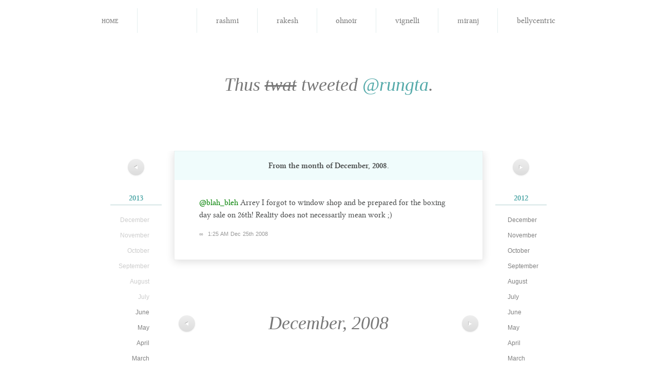

--- FILE ---
content_type: text/html; charset=utf-8
request_url: http://notsoyellow.prateekrungta.com/rungta/2008/12/1076398799
body_size: 2838
content:
<!DOCTYPE HTML>
<html lang="en" id="notsoyellow-prateekrungta-com">
<head>
<meta charset="utf-8">
<title>प्रतीक Rungta &#8211; @blah_bleh Arrey I forgot to window&#8230;</title>
<link rel="shortcut icon" href="http://notsoyellow.prateekrungta.com/favicon.ico">
<link rel="stylesheet" type="text/css" media="screen, print" href="http://notsoyellow.prateekrungta.com/assets/css/master:reset::fonts::smooth.css?20100528">
</head>
<body>
<div id="navbar">
<ul>
<li><a href="http://notsoyellow.prateekrungta.com/">Home</a></li>
<li class="current"><a title="प्रतीक Rungta" href="http://notsoyellow.prateekrungta.com/rungta"><img alt="" src="https://a0.twimg.com/profile_images/51656759/Me_-_Hangman_bigger.jpg">
<span>rungta</span></a></li>
<li><a title="Rashmi Swamy" href="http://notsoyellow.prateekrungta.com/rashmi"><img alt="" src="https://a0.twimg.com/profile_images/1043738148/Photo_on_2010-06-28_at_00.21__3_copy_bigger.jpg">
<span>rashmi</span></a></li>
<li><a title="Rakesh Rachamalla" href="http://notsoyellow.prateekrungta.com/rakesh"><img alt="" src="https://a0.twimg.com/profile_images/2478115035/ae9u9fdlg0a4txfdongk_bigger.jpeg">
<span>rakesh</span></a></li>
<li><a title="Oh Noir" href="http://notsoyellow.prateekrungta.com/ohnoir"><img alt="" src="https://a0.twimg.com/profile_images/1035496082/PlayOn2_bigger.jpg">
<span>ohnoir</span></a></li>
<li><a title="Vignelli" href="http://notsoyellow.prateekrungta.com/vignelli"><img alt="" src="https://a0.twimg.com/profile_images/1126845703/vignelli_bigger.jpg">
<span>vignelli</span></a></li>
<li><a title="Miranj" href="http://notsoyellow.prateekrungta.com/miranj"><img alt="" src="https://a0.twimg.com/profile_images/1300615378/MiranjTwitter_bigger.png">
<span>miranj</span></a></li>
<li><a title="Belly Centric" href="http://notsoyellow.prateekrungta.com/bellycentric"><img alt="" src="https://a0.twimg.com/profile_images/1352803076/Amritsari_Kulcha_bigger.jpg">
<span>bellycentric</span></a></li>
</ul>
</div>


<h1>Thus <del>twat</del> tweeted <a href="https://twitter.com/rungta">@rungta</a>.</h1>


<div id="columns">
<div class="left">
<p class="nav"><a href="http://notsoyellow.prateekrungta.com/rungta/2009/01" title="January 2009"><span>&#x25C0;</span></a></p>
<ul class="archives">
<li><h4><a href="http://notsoyellow.prateekrungta.com/rungta/2013">2013</a></h4>
<ul>
<li>December</li>
<li>November</li>
<li>October</li>
<li>September</li>
<li>August</li>
<li>July</li>
<li><a href="http://notsoyellow.prateekrungta.com/rungta/2013/06">June</a></li>
<li><a href="http://notsoyellow.prateekrungta.com/rungta/2013/05">May</a></li>
<li><a href="http://notsoyellow.prateekrungta.com/rungta/2013/04">April</a></li>
<li><a href="http://notsoyellow.prateekrungta.com/rungta/2013/03">March</a></li>
<li><a href="http://notsoyellow.prateekrungta.com/rungta/2013/02">February</a></li>
<li><a href="http://notsoyellow.prateekrungta.com/rungta/2013/01">January</a></li>
</ul>
</li>
<li><h4><a href="http://notsoyellow.prateekrungta.com/rungta/2011">2011</a></h4>
<ul>
<li><a href="http://notsoyellow.prateekrungta.com/rungta/2011/12">December</a></li>
<li><a href="http://notsoyellow.prateekrungta.com/rungta/2011/11">November</a></li>
<li><a href="http://notsoyellow.prateekrungta.com/rungta/2011/10">October</a></li>
<li><a href="http://notsoyellow.prateekrungta.com/rungta/2011/09">September</a></li>
<li><a href="http://notsoyellow.prateekrungta.com/rungta/2011/08">August</a></li>
<li><a href="http://notsoyellow.prateekrungta.com/rungta/2011/07">July</a></li>
<li><a href="http://notsoyellow.prateekrungta.com/rungta/2011/06">June</a></li>
<li><a href="http://notsoyellow.prateekrungta.com/rungta/2011/05">May</a></li>
<li><a href="http://notsoyellow.prateekrungta.com/rungta/2011/04">April</a></li>
<li><a href="http://notsoyellow.prateekrungta.com/rungta/2011/03">March</a></li>
<li><a href="http://notsoyellow.prateekrungta.com/rungta/2011/02">February</a></li>
<li><a href="http://notsoyellow.prateekrungta.com/rungta/2011/01">January</a></li>
</ul>
</li>
<li><h4><a href="http://notsoyellow.prateekrungta.com/rungta/2009">2009</a></h4>
<ul>
<li><a href="http://notsoyellow.prateekrungta.com/rungta/2009/12">December</a></li>
<li><a href="http://notsoyellow.prateekrungta.com/rungta/2009/11">November</a></li>
<li><a href="http://notsoyellow.prateekrungta.com/rungta/2009/10">October</a></li>
<li><a href="http://notsoyellow.prateekrungta.com/rungta/2009/09">September</a></li>
<li><a href="http://notsoyellow.prateekrungta.com/rungta/2009/08">August</a></li>
<li><a href="http://notsoyellow.prateekrungta.com/rungta/2009/07">July</a></li>
<li><a href="http://notsoyellow.prateekrungta.com/rungta/2009/06">June</a></li>
<li><a href="http://notsoyellow.prateekrungta.com/rungta/2009/05">May</a></li>
<li><a href="http://notsoyellow.prateekrungta.com/rungta/2009/04">April</a></li>
<li><a href="http://notsoyellow.prateekrungta.com/rungta/2009/03">March</a></li>
<li><a href="http://notsoyellow.prateekrungta.com/rungta/2009/02">February</a></li>
<li><a href="http://notsoyellow.prateekrungta.com/rungta/2009/01">January</a></li>
</ul>
</li>
<li><h4><a href="http://notsoyellow.prateekrungta.com/rungta/2007">2007</a></h4>
<ul>
<li><a href="http://notsoyellow.prateekrungta.com/rungta/2007/12">December</a></li>
<li><a href="http://notsoyellow.prateekrungta.com/rungta/2007/11">November</a></li>
<li>October</li>
<li>September</li>
<li>August</li>
<li>July</li>
<li>June</li>
<li>May</li>
<li>April</li>
<li>March</li>
<li>February</li>
<li>January</li>
</ul>
</li>
</ul>
</div>
<div class="right">
<p class="nav"><a href="http://notsoyellow.prateekrungta.com/rungta/2008/11" title="November 2008"><span>&#x25B6;</span></a></p>
<ul class="archives">
<li><h4><a href="http://notsoyellow.prateekrungta.com/rungta/2012">2012</a></h4>
<ul>
<li><a href="http://notsoyellow.prateekrungta.com/rungta/2012/12">December</a></li>
<li><a href="http://notsoyellow.prateekrungta.com/rungta/2012/11">November</a></li>
<li><a href="http://notsoyellow.prateekrungta.com/rungta/2012/10">October</a></li>
<li><a href="http://notsoyellow.prateekrungta.com/rungta/2012/09">September</a></li>
<li><a href="http://notsoyellow.prateekrungta.com/rungta/2012/08">August</a></li>
<li><a href="http://notsoyellow.prateekrungta.com/rungta/2012/07">July</a></li>
<li><a href="http://notsoyellow.prateekrungta.com/rungta/2012/06">June</a></li>
<li><a href="http://notsoyellow.prateekrungta.com/rungta/2012/05">May</a></li>
<li><a href="http://notsoyellow.prateekrungta.com/rungta/2012/04">April</a></li>
<li><a href="http://notsoyellow.prateekrungta.com/rungta/2012/03">March</a></li>
<li><a href="http://notsoyellow.prateekrungta.com/rungta/2012/02">February</a></li>
<li><a href="http://notsoyellow.prateekrungta.com/rungta/2012/01">January</a></li>
</ul>
</li>
<li><h4><a href="http://notsoyellow.prateekrungta.com/rungta/2010">2010</a></h4>
<ul>
<li><a href="http://notsoyellow.prateekrungta.com/rungta/2010/12">December</a></li>
<li><a href="http://notsoyellow.prateekrungta.com/rungta/2010/11">November</a></li>
<li><a href="http://notsoyellow.prateekrungta.com/rungta/2010/10">October</a></li>
<li><a href="http://notsoyellow.prateekrungta.com/rungta/2010/09">September</a></li>
<li><a href="http://notsoyellow.prateekrungta.com/rungta/2010/08">August</a></li>
<li><a href="http://notsoyellow.prateekrungta.com/rungta/2010/07">July</a></li>
<li><a href="http://notsoyellow.prateekrungta.com/rungta/2010/06">June</a></li>
<li><a href="http://notsoyellow.prateekrungta.com/rungta/2010/05">May</a></li>
<li><a href="http://notsoyellow.prateekrungta.com/rungta/2010/04">April</a></li>
<li><a href="http://notsoyellow.prateekrungta.com/rungta/2010/03">March</a></li>
<li><a href="http://notsoyellow.prateekrungta.com/rungta/2010/02">February</a></li>
<li><a href="http://notsoyellow.prateekrungta.com/rungta/2010/01">January</a></li>
</ul>
</li>
<li class="current"><h4><a href="http://notsoyellow.prateekrungta.com/rungta/2008">2008</a></h4>
<ul>
<li class="current"><a href="http://notsoyellow.prateekrungta.com/rungta/2008/12">December</a></li>
<li><a href="http://notsoyellow.prateekrungta.com/rungta/2008/11">November</a></li>
<li><a href="http://notsoyellow.prateekrungta.com/rungta/2008/10">October</a></li>
<li><a href="http://notsoyellow.prateekrungta.com/rungta/2008/09">September</a></li>
<li><a href="http://notsoyellow.prateekrungta.com/rungta/2008/08">August</a></li>
<li><a href="http://notsoyellow.prateekrungta.com/rungta/2008/07">July</a></li>
<li><a href="http://notsoyellow.prateekrungta.com/rungta/2008/06">June</a></li>
<li><a href="http://notsoyellow.prateekrungta.com/rungta/2008/05">May</a></li>
<li><a href="http://notsoyellow.prateekrungta.com/rungta/2008/04">April</a></li>
<li><a href="http://notsoyellow.prateekrungta.com/rungta/2008/03">March</a></li>
<li><a href="http://notsoyellow.prateekrungta.com/rungta/2008/02">February</a></li>
<li><a href="http://notsoyellow.prateekrungta.com/rungta/2008/01">January</a></li>
</ul>
</li>
</ul>
</div>

<div id="tweets" class="container">
<h2>
From the month of <strong>December, 2008</strong>.
</h2>

<div id="1076398799" class="tweet">
<p><a href="https://twitter.com/blah_bleh">@blah_bleh</a> Arrey I forgot to window shop and be prepared for the boxing day sale on 26th! Reality does not necessarily mean work ;)</p>
<p class="meta"><a href="http://notsoyellow.prateekrungta.com/rungta/2008/12/1076398799" rel="bookmark" title="Permanent link to this tweet">∞</a> <a class="timestamp" href="https://twitter.com/rungta/status/1076398799">1:25 AM Dec 25th 2008</a> </p>
</div>
</div>

<div id="pagination" class="container">
<div class="left">
<p class="nav"><a href="http://notsoyellow.prateekrungta.com/rungta/2009/01" title="January 2009"><span>&#x25C0;</span></a></p>
</div>
<div class="right">
<p class="nav"><a href="http://notsoyellow.prateekrungta.com/rungta/2008/11" title="November 2008"><span>&#x25B6;</span></a></p>
</div>
<div class="center">
December, 2008</div>
</div><!-- #pagination -->

</div><!-- #columns -->


<hr>

<div id="footer" class="container">
<p>Built by <a href="http://prateekrungta.com">Prateek Rungta</a> (<a href="https://twitter.com/rungta">@rungta</a>), because <a href="https://twitter.com">Twitter</a> makes it <em>so easy</em> to find that joke you cracked last year. Like, why would you want to embarrass yourself again, right?</p>
<p>Credits and more in the <a href="http://prateekrungta.com/bitsnpieces/not-so-yellow/info">project notes</a>.</p>
<p>Also, <a title="Home" href="http://notsoyellow.prateekrungta.com/">this site</a> <em>worst</em> viewed in Internet Explorer.</p>
</div>

<script type="text/javascript">
// initialise page jump forms
function initPageJump (className) {
	className = className || 'page-jump';
	var forms = [];
	
	if (document.getElementsByClassName)
		forms = document.getElementsByClassName(className);
	else {
		var all = document.getElementsByTagName('form');
		for (var i = all.length - 1; i >= 0; i--) if (all[i].className.indexOf(className) != -1)
			forms[forms.length] = all[i];
	}
	
	for (i in forms) forms[i].onsubmit = function() {
		window.location = this.action + (this.page.value
			? "/page/" + (this.page.getAttribute('max') && this.page.value < 0
				? parseInt(this.page.getAttribute('max')) + parseInt(this.page.value)
				: this.page.value)
			: '') ;
		return false;
	}
}

initPageJump('page-jump');
</script>

<script type="text/javascript">
var gaJsHost = (("https:" == document.location.protocol) ? "https://ssl." : "http://www.");
document.write(unescape("%3Cscript src='" + gaJsHost + "google-analytics.com/ga.js' type='text/javascript'%3E%3C/script%3E"));
</script>
<script type="text/javascript">
try {
var pageTracker = _gat._getTracker("UA-85007-13");
pageTracker._trackPageview();
} catch(err) {}</script>
<!-- Rendered in 0.0210s using 0.92MB of memory. -->
<script defer src="https://static.cloudflareinsights.com/beacon.min.js/vcd15cbe7772f49c399c6a5babf22c1241717689176015" integrity="sha512-ZpsOmlRQV6y907TI0dKBHq9Md29nnaEIPlkf84rnaERnq6zvWvPUqr2ft8M1aS28oN72PdrCzSjY4U6VaAw1EQ==" data-cf-beacon='{"version":"2024.11.0","token":"cbc7c9a385d742d9a108566db1fb948e","r":1,"server_timing":{"name":{"cfCacheStatus":true,"cfEdge":true,"cfExtPri":true,"cfL4":true,"cfOrigin":true,"cfSpeedBrain":true},"location_startswith":null}}' crossorigin="anonymous"></script>
</body>
</html>
